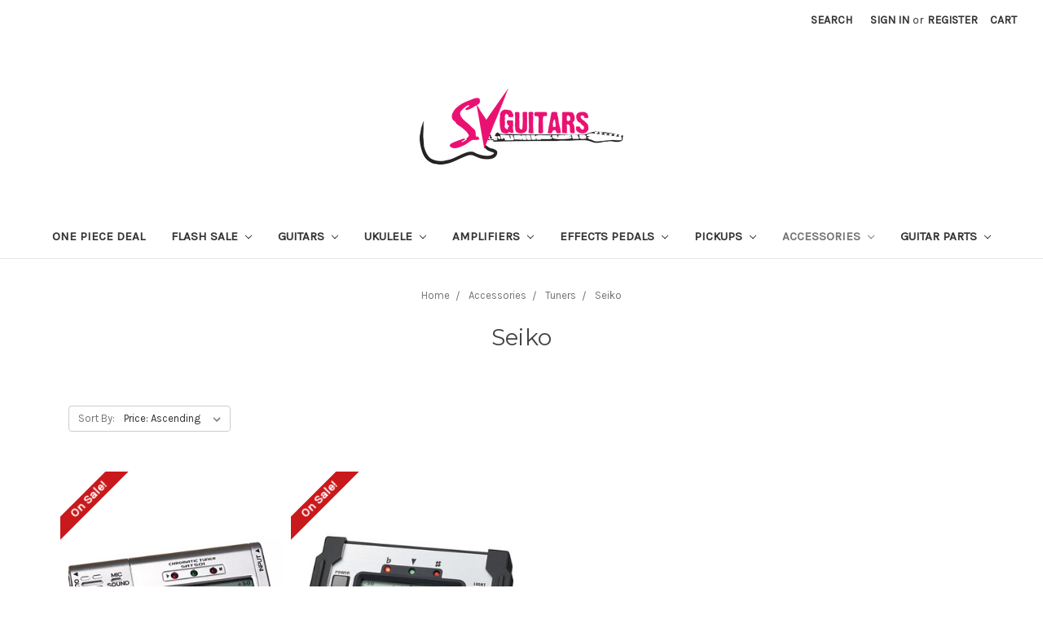

--- FILE ---
content_type: text/html; charset=UTF-8
request_url: https://svguitars.com/seiko/
body_size: 11574
content:


<!DOCTYPE html>
<html class="no-js" lang="en">
    <head>
        <title>Accessories - Tuners - Seiko - SV Guitars</title>
        <link rel="dns-prefetch preconnect" href="https://cdn11.bigcommerce.com/s-33342" crossorigin><link rel="dns-prefetch preconnect" href="https://fonts.googleapis.com/" crossorigin><link rel="dns-prefetch preconnect" href="https://fonts.gstatic.com/" crossorigin>
        <meta name="keywords" content="Online Guitar Shop Singapore, Guitar Repair Shop Singapore"><link rel='canonical' href='https://svguitars.com/seiko/' /><meta name='platform' content='bigcommerce.stencil' />
        
        

        <link href="https://cdn11.bigcommerce.com/s-33342/product_images/sv.gif" rel="shortcut icon">
        <meta name="viewport" content="width=device-width, initial-scale=1, maximum-scale=1">

        <script>
            document.documentElement.className = document.documentElement.className.replace('no-js', 'js');
        </script>
        <script>
            window.lazySizesConfig = window.lazySizesConfig || {};
            window.lazySizesConfig.loadMode = 1;
        </script>
        <script async src="https://cdn11.bigcommerce.com/s-33342/stencil/3425cb90-66d3-0138-4e43-0242ac110011/e/48ca3c80-66d3-0138-0b72-0242ac110012/dist/theme-bundle.head_async.js"></script>

        <link href="https://fonts.googleapis.com/css?family=Montserrat:400%7CKarla:400&display=swap" rel="stylesheet">
        <link data-stencil-stylesheet href="https://cdn11.bigcommerce.com/s-33342/stencil/3425cb90-66d3-0138-4e43-0242ac110011/e/48ca3c80-66d3-0138-0b72-0242ac110012/css/theme-86dbf5f0-2efc-013e-9430-52bd8ad0d6c9.css" rel="stylesheet">

        <!-- Start Tracking Code for analytics_facebook -->

<script>
!function(f,b,e,v,n,t,s){if(f.fbq)return;n=f.fbq=function(){n.callMethod?n.callMethod.apply(n,arguments):n.queue.push(arguments)};if(!f._fbq)f._fbq=n;n.push=n;n.loaded=!0;n.version='2.0';n.queue=[];t=b.createElement(e);t.async=!0;t.src=v;s=b.getElementsByTagName(e)[0];s.parentNode.insertBefore(t,s)}(window,document,'script','https://connect.facebook.net/en_US/fbevents.js');

fbq('set', 'autoConfig', 'false', '1979371902361735');
fbq('dataProcessingOptions', ['LDU'], 0, 0);
fbq('init', '1979371902361735', {"external_id":"ff323c30-130b-4125-983a-23c6a37e055e"});
fbq('set', 'agent', 'bigcommerce', '1979371902361735');

function trackEvents() {
    var pathName = window.location.pathname;

    fbq('track', 'PageView', {}, "");

    // Search events start -- only fire if the shopper lands on the /search.php page
    if (pathName.indexOf('/search.php') === 0 && getUrlParameter('search_query')) {
        fbq('track', 'Search', {
            content_type: 'product_group',
            content_ids: [],
            search_string: getUrlParameter('search_query')
        });
    }
    // Search events end

    // Wishlist events start -- only fire if the shopper attempts to add an item to their wishlist
    if (pathName.indexOf('/wishlist.php') === 0 && getUrlParameter('added_product_id')) {
        fbq('track', 'AddToWishlist', {
            content_type: 'product_group',
            content_ids: []
        });
    }
    // Wishlist events end

    // Lead events start -- only fire if the shopper subscribes to newsletter
    if (pathName.indexOf('/subscribe.php') === 0 && getUrlParameter('result') === 'success') {
        fbq('track', 'Lead', {});
    }
    // Lead events end

    // Registration events start -- only fire if the shopper registers an account
    if (pathName.indexOf('/login.php') === 0 && getUrlParameter('action') === 'account_created') {
        fbq('track', 'CompleteRegistration', {}, "");
    }
    // Registration events end

    

    function getUrlParameter(name) {
        var cleanName = name.replace(/[\[]/, '\[').replace(/[\]]/, '\]');
        var regex = new RegExp('[\?&]' + cleanName + '=([^&#]*)');
        var results = regex.exec(window.location.search);
        return results === null ? '' : decodeURIComponent(results[1].replace(/\+/g, ' '));
    }
}

if (window.addEventListener) {
    window.addEventListener("load", trackEvents, false)
}
</script>
<noscript><img height="1" width="1" style="display:none" alt="null" src="https://www.facebook.com/tr?id=1979371902361735&ev=PageView&noscript=1&a=plbigcommerce1.2&eid="/></noscript>

<!-- End Tracking Code for analytics_facebook -->

<!-- Start Tracking Code for analytics_googleanalytics -->

<script type="text/javascript">

  var _gaq = _gaq || [];
  _gaq.push(['_setAccount', 'UA-19733313-1']);
  _gaq.push(['_trackPageview']);

  (function() {
    var ga = document.createElement('script'); ga.type = 'text/javascript'; ga.async = true;
    ga.src = ('https:' == document.location.protocol ? 'https://ssl' : 'http://www') + '.google-analytics.com/ga.js';
    var s = document.getElementsByTagName('script')[0]; s.parentNode.insertBefore(ga, s);
  })();

</script>

<!-- End Tracking Code for analytics_googleanalytics -->


<script type="text/javascript">
fbq('track', 'ViewCategory', {"content_ids":["2795","2794"],"content_type":"product_group","content_category":"Seiko"});
</script>
<script type="text/javascript">
var BCData = {};
</script>

<script nonce="">
(function () {
    var xmlHttp = new XMLHttpRequest();

    xmlHttp.open('POST', 'https://bes.gcp.data.bigcommerce.com/nobot');
    xmlHttp.setRequestHeader('Content-Type', 'application/json');
    xmlHttp.send('{"store_id":"44545","timezone_offset":"8.0","timestamp":"2026-01-21T10:31:55.26799800Z","visit_id":"3ff8917d-d0f7-4ed0-b608-1298ee35e141","channel_id":1}');
})();
</script>

    </head>
    <body>
        <svg data-src="https://cdn11.bigcommerce.com/s-33342/stencil/3425cb90-66d3-0138-4e43-0242ac110011/e/48ca3c80-66d3-0138-0b72-0242ac110012/img/icon-sprite.svg" class="icons-svg-sprite"></svg>

        <header class="header" role="banner">
    <a href="#" class="mobileMenu-toggle" data-mobile-menu-toggle="menu">
        <span class="mobileMenu-toggleIcon">Toggle menu</span>
    </a>
    <nav class="navUser">
    
    <ul class="navUser-section navUser-section--alt">
        <li class="navUser-item">
            <a class="navUser-action navUser-item--compare" href="/compare" data-compare-nav>Compare <span class="countPill countPill--positive countPill--alt"></span></a>
        </li>
        <li class="navUser-item">
            <a class="navUser-action navUser-action--quickSearch" href="#" data-search="quickSearch" aria-controls="quickSearch" aria-expanded="false">Search</a>
        </li>
        <li class="navUser-item navUser-item--account">
                <a class="navUser-action" href="/login.php">Sign in</a>
                    <span class="navUser-or">or</span> <a class="navUser-action" href="/login.php?action=create_account">Register</a>
        </li>
        <li class="navUser-item navUser-item--cart">
            <a
                class="navUser-action"
                data-cart-preview
                data-dropdown="cart-preview-dropdown"
                data-options="align:right"
                href="/cart.php">
                <span class="navUser-item-cartLabel">Cart</span> <span class="countPill cart-quantity"></span>
            </a>

            <div class="dropdown-menu" id="cart-preview-dropdown" data-dropdown-content aria-hidden="true"></div>
        </li>
    </ul>
    <div class="dropdown dropdown--quickSearch" id="quickSearch" aria-hidden="true" tabindex="-1" data-prevent-quick-search-close>
        <div class="container">
    <form class="form" action="/search.php">
        <fieldset class="form-fieldset">
            <div class="form-field">
                <label class="is-srOnly" for="search_query">Search</label>
                <input class="form-input" data-search-quick name="search_query" id="search_query" data-error-message="Search field cannot be empty." placeholder="Search the store" autocomplete="off">
            </div>
        </fieldset>
    </form>
    <section class="quickSearchResults" data-bind="html: results"></section>
</div>
    </div>
</nav>

        <div class="header-logo header-logo--center">
            <a href="https://svguitars.com/">
            <div class="header-logo-image-container">
                <img class="header-logo-image" src="https://cdn11.bigcommerce.com/s-33342/images/stencil/250x100/sv_logo_1739414253__05591.original.png" alt="SV Guitars" title="SV Guitars">
            </div>
</a>
        </div>
    <div class="navPages-container" id="menu" data-menu>
        <nav class="navPages">
    <div class="navPages-quickSearch">
        <div class="container">
    <form class="form" action="/search.php">
        <fieldset class="form-fieldset">
            <div class="form-field">
                <label class="is-srOnly" for="search_query">Search</label>
                <input class="form-input" data-search-quick name="search_query" id="search_query" data-error-message="Search field cannot be empty." placeholder="Search the store" autocomplete="off">
            </div>
        </fieldset>
    </form>
    <section class="quickSearchResults" data-bind="html: results"></section>
</div>
    </div>
    <ul class="navPages-list">
            <li class="navPages-item">
                <a class="navPages-action" href="https://svguitars.com/one-piece-deal/">One Piece Deal</a>
            </li>
            <li class="navPages-item">
                <a class="navPages-action has-subMenu" href="https://svguitars.com/flash-sale/" data-collapsible="navPages-362">
    Flash Sale <i class="icon navPages-action-moreIcon" aria-hidden="true"><svg><use xlink:href="#icon-chevron-down" /></svg></i>
</a>
<div class="navPage-subMenu" id="navPages-362" aria-hidden="true" tabindex="-1">
    <ul class="navPage-subMenu-list">
        <li class="navPage-subMenu-item">
            <a class="navPage-subMenu-action navPages-action" href="https://svguitars.com/flash-sale/">All Flash Sale</a>
        </li>
            <li class="navPage-subMenu-item">
                    <a class="navPage-subMenu-action navPages-action" href="https://svguitars.com/acoustic-guitar/">Acoustic Guitar</a>
            </li>
            <li class="navPage-subMenu-item">
                    <a class="navPage-subMenu-action navPages-action" href="https://svguitars.com/electric-guitar/">Electric Guitar</a>
            </li>
            <li class="navPage-subMenu-item">
                    <a class="navPage-subMenu-action navPages-action" href="https://svguitars.com/ukulele/">Ukulele</a>
            </li>
    </ul>
</div>
            </li>
            <li class="navPages-item">
                <a class="navPages-action has-subMenu" href="https://svguitars.com/categories/Guitars/" data-collapsible="navPages-16">
    Guitars <i class="icon navPages-action-moreIcon" aria-hidden="true"><svg><use xlink:href="#icon-chevron-down" /></svg></i>
</a>
<div class="navPage-subMenu" id="navPages-16" aria-hidden="true" tabindex="-1">
    <ul class="navPage-subMenu-list">
        <li class="navPage-subMenu-item">
            <a class="navPage-subMenu-action navPages-action" href="https://svguitars.com/categories/Guitars/">All Guitars</a>
        </li>
            <li class="navPage-subMenu-item">
                    <a
                        class="navPage-subMenu-action navPages-action has-subMenu"
                        href="https://svguitars.com/categories/Guitars/Acoustic-Guitars/"
                        data-collapsible="navPages-17"
                        data-collapsible-disabled-breakpoint="medium"
                        data-collapsible-disabled-state="open"
                        data-collapsible-enabled-state="closed">
                        Acoustic Guitars <i class="icon navPages-action-moreIcon" aria-hidden="true"><svg><use xlink:href="#icon-chevron-down" /></svg></i>
                    </a>
                    <ul class="navPage-childList" id="navPages-17">
                        <li class="navPage-childList-item">
                            <a class="navPage-childList-action navPages-action" href="https://svguitars.com/m-tyler-guitars/">M.Tyler Guitars</a>
                        </li>
                        <li class="navPage-childList-item">
                            <a class="navPage-childList-action navPages-action" href="https://svguitars.com/andrew-white/">Andrew White</a>
                        </li>
                        <li class="navPage-childList-item">
                            <a class="navPage-childList-action navPages-action" href="https://svguitars.com/est-guitars/">EST Guitars</a>
                        </li>
                        <li class="navPage-childList-item">
                            <a class="navPage-childList-action navPages-action" href="https://svguitars.com/hex-guitar/">Hex Guitar</a>
                        </li>
                        <li class="navPage-childList-item">
                            <a class="navPage-childList-action navPages-action" href="https://svguitars.com/categories/Guitars/Acoustic-Guitars/Swing/">Swing</a>
                        </li>
                        <li class="navPage-childList-item">
                            <a class="navPage-childList-action navPages-action" href="https://svguitars.com/s-yairi/">S.Yairi</a>
                        </li>
                        <li class="navPage-childList-item">
                            <a class="navPage-childList-action navPages-action" href="https://svguitars.com/st-paul/">St Paul</a>
                        </li>
                        <li class="navPage-childList-item">
                            <a class="navPage-childList-action navPages-action" href="https://svguitars.com/trevii/">Trevii</a>
                        </li>
                        <li class="navPage-childList-item">
                            <a class="navPage-childList-action navPages-action" href="https://svguitars.com/tyma-1/">Tyma</a>
                        </li>
                        <li class="navPage-childList-item">
                            <a class="navPage-childList-action navPages-action" href="https://svguitars.com/veelah/">Veelah</a>
                        </li>
                    </ul>
            </li>
            <li class="navPage-subMenu-item">
                    <a
                        class="navPage-subMenu-action navPages-action has-subMenu"
                        href="https://svguitars.com/categories/Guitars/Electric-Guitars/"
                        data-collapsible="navPages-19"
                        data-collapsible-disabled-breakpoint="medium"
                        data-collapsible-disabled-state="open"
                        data-collapsible-enabled-state="closed">
                        Electric Guitars <i class="icon navPages-action-moreIcon" aria-hidden="true"><svg><use xlink:href="#icon-chevron-down" /></svg></i>
                    </a>
                    <ul class="navPage-childList" id="navPages-19">
                        <li class="navPage-childList-item">
                            <a class="navPage-childList-action navPages-action" href="https://svguitars.com/dean-zelinsky-private-label/">Dean Zelinsky Private Label</a>
                        </li>
                        <li class="navPage-childList-item">
                            <a class="navPage-childList-action navPages-action" href="https://svguitars.com/categories/Guitars/Electric-Guitars/Rally/">Rally</a>
                        </li>
                        <li class="navPage-childList-item">
                            <a class="navPage-childList-action navPages-action" href="https://svguitars.com/categories/Guitars/Electric-Guitars/Swing/">Swing</a>
                        </li>
                        <li class="navPage-childList-item">
                            <a class="navPage-childList-action navPages-action" href="https://svguitars.com/categories/Guitars/Electric-Guitars/UNO-Guitars/">UNO Guitars</a>
                        </li>
                    </ul>
            </li>
            <li class="navPage-subMenu-item">
                    <a
                        class="navPage-subMenu-action navPages-action has-subMenu"
                        href="https://svguitars.com/categories/Guitars/Bass-Guitars/"
                        data-collapsible="navPages-20"
                        data-collapsible-disabled-breakpoint="medium"
                        data-collapsible-disabled-state="open"
                        data-collapsible-enabled-state="closed">
                        Bass Guitars <i class="icon navPages-action-moreIcon" aria-hidden="true"><svg><use xlink:href="#icon-chevron-down" /></svg></i>
                    </a>
                    <ul class="navPage-childList" id="navPages-20">
                        <li class="navPage-childList-item">
                            <a class="navPage-childList-action navPages-action" href="https://svguitars.com/categories/Guitars/Bass-Guitars/Swing/">Swing</a>
                        </li>
                    </ul>
            </li>
            <li class="navPage-subMenu-item">
                    <a
                        class="navPage-subMenu-action navPages-action has-subMenu"
                        href="https://svguitars.com/guitarlele/"
                        data-collapsible="navPages-396"
                        data-collapsible-disabled-breakpoint="medium"
                        data-collapsible-disabled-state="open"
                        data-collapsible-enabled-state="closed">
                        Guitarlele <i class="icon navPages-action-moreIcon" aria-hidden="true"><svg><use xlink:href="#icon-chevron-down" /></svg></i>
                    </a>
                    <ul class="navPage-childList" id="navPages-396">
                        <li class="navPage-childList-item">
                            <a class="navPage-childList-action navPages-action" href="https://svguitars.com/tayste-3/">Tayste</a>
                        </li>
                    </ul>
            </li>
            <li class="navPage-subMenu-item">
                    <a class="navPage-subMenu-action navPages-action" href="https://svguitars.com/categories/Guitars/Classical-Guitars/">Classical Guitars</a>
            </li>
    </ul>
</div>
            </li>
            <li class="navPages-item">
                <a class="navPages-action has-subMenu" href="https://svguitars.com/ukelele/" data-collapsible="navPages-198">
    Ukulele <i class="icon navPages-action-moreIcon" aria-hidden="true"><svg><use xlink:href="#icon-chevron-down" /></svg></i>
</a>
<div class="navPage-subMenu" id="navPages-198" aria-hidden="true" tabindex="-1">
    <ul class="navPage-subMenu-list">
        <li class="navPage-subMenu-item">
            <a class="navPage-subMenu-action navPages-action" href="https://svguitars.com/ukelele/">All Ukulele</a>
        </li>
            <li class="navPage-subMenu-item">
                    <a class="navPage-subMenu-action navPages-action" href="https://svguitars.com/countess/">Countess</a>
            </li>
            <li class="navPage-subMenu-item">
                    <a class="navPage-subMenu-action navPages-action" href="https://svguitars.com/star/">Star</a>
            </li>
            <li class="navPage-subMenu-item">
                    <a class="navPage-subMenu-action navPages-action" href="https://svguitars.com/eddy-finn/">Eddy Finn</a>
            </li>
            <li class="navPage-subMenu-item">
                    <a class="navPage-subMenu-action navPages-action" href="https://svguitars.com/est/">EST Guitars</a>
            </li>
            <li class="navPage-subMenu-item">
                    <a class="navPage-subMenu-action navPages-action" href="https://svguitars.com/hex-1/">Hex</a>
            </li>
            <li class="navPage-subMenu-item">
                    <a class="navPage-subMenu-action navPages-action" href="https://svguitars.com/m-tyler-guitars-ukulele/">M.Tyler Guitars</a>
            </li>
            <li class="navPage-subMenu-item">
                    <a class="navPage-subMenu-action navPages-action" href="https://svguitars.com/pukanala/">Pukanala</a>
            </li>
            <li class="navPage-subMenu-item">
                    <a class="navPage-subMenu-action navPages-action" href="https://svguitars.com/swing/">Swing</a>
            </li>
            <li class="navPage-subMenu-item">
                    <a class="navPage-subMenu-action navPages-action" href="https://svguitars.com/tone-drive/">Tone Drive</a>
            </li>
            <li class="navPage-subMenu-item">
                    <a class="navPage-subMenu-action navPages-action" href="https://svguitars.com/z-custom-1/">Z-Custom</a>
            </li>
    </ul>
</div>
            </li>
            <li class="navPages-item">
                <a class="navPages-action has-subMenu" href="https://svguitars.com/categories/Amplifiers/" data-collapsible="navPages-22">
    Amplifiers <i class="icon navPages-action-moreIcon" aria-hidden="true"><svg><use xlink:href="#icon-chevron-down" /></svg></i>
</a>
<div class="navPage-subMenu" id="navPages-22" aria-hidden="true" tabindex="-1">
    <ul class="navPage-subMenu-list">
        <li class="navPage-subMenu-item">
            <a class="navPage-subMenu-action navPages-action" href="https://svguitars.com/categories/Amplifiers/">All Amplifiers</a>
        </li>
            <li class="navPage-subMenu-item">
                    <a class="navPage-subMenu-action navPages-action" href="https://svguitars.com/categories/Amplifiers/Guitar-Amplifiers/">Guitar Amp</a>
            </li>
            <li class="navPage-subMenu-item">
                    <a class="navPage-subMenu-action navPages-action" href="https://svguitars.com/drum-amplifiers/">Bass Amp</a>
            </li>
    </ul>
</div>
            </li>
            <li class="navPages-item">
                <a class="navPages-action has-subMenu" href="https://svguitars.com/effects-pedals/" data-collapsible="navPages-25">
    Effects Pedals <i class="icon navPages-action-moreIcon" aria-hidden="true"><svg><use xlink:href="#icon-chevron-down" /></svg></i>
</a>
<div class="navPage-subMenu" id="navPages-25" aria-hidden="true" tabindex="-1">
    <ul class="navPage-subMenu-list">
        <li class="navPage-subMenu-item">
            <a class="navPage-subMenu-action navPages-action" href="https://svguitars.com/effects-pedals/">All Effects Pedals</a>
        </li>
            <li class="navPage-subMenu-item">
                    <a
                        class="navPage-subMenu-action navPages-action has-subMenu"
                        href="https://svguitars.com/effect-pedal-sub/"
                        data-collapsible="navPages-345"
                        data-collapsible-disabled-breakpoint="medium"
                        data-collapsible-disabled-state="open"
                        data-collapsible-enabled-state="closed">
                        Effect Pedal <i class="icon navPages-action-moreIcon" aria-hidden="true"><svg><use xlink:href="#icon-chevron-down" /></svg></i>
                    </a>
                    <ul class="navPage-childList" id="navPages-345">
                        <li class="navPage-childList-item">
                            <a class="navPage-childList-action navPages-action" href="https://svguitars.com/artec/">Artec</a>
                        </li>
                        <li class="navPage-childList-item">
                            <a class="navPage-childList-action navPages-action" href="https://svguitars.com/bogner/">Bogner</a>
                        </li>
                        <li class="navPage-childList-item">
                            <a class="navPage-childList-action navPages-action" href="https://svguitars.com/categories/Effects-Processors/CMATMODS/">CMATMODS</a>
                        </li>
                        <li class="navPage-childList-item">
                            <a class="navPage-childList-action navPages-action" href="https://svguitars.com/e-wave/">E-Wave</a>
                        </li>
                        <li class="navPage-childList-item">
                            <a class="navPage-childList-action navPages-action" href="https://svguitars.com/eno-pedals/">Eno Pedals</a>
                        </li>
                        <li class="navPage-childList-item">
                            <a class="navPage-childList-action navPages-action" href="https://svguitars.com/egnater/">Egnater</a>
                        </li>
                        <li class="navPage-childList-item">
                            <a class="navPage-childList-action navPages-action" href="https://svguitars.com/friedman/">Friedman</a>
                        </li>
                        <li class="navPage-childList-item">
                            <a class="navPage-childList-action navPages-action" href="https://svguitars.com/hotone/">Hotone</a>
                        </li>
                        <li class="navPage-childList-item">
                            <a class="navPage-childList-action navPages-action" href="https://svguitars.com/categories/Effects-Processors/Joyo/">Joyo</a>
                        </li>
                        <li class="navPage-childList-item">
                            <a class="navPage-childList-action navPages-action" href="https://svguitars.com/mooer/">Mooer</a>
                        </li>
                        <li class="navPage-childList-item">
                            <a class="navPage-childList-action navPages-action" href="https://svguitars.com/categories/Effects-Processors/Modtone/">Modtone</a>
                        </li>
                        <li class="navPage-childList-item">
                            <a class="navPage-childList-action navPages-action" href="https://svguitars.com/musicomlab-1/">MusicomLab</a>
                        </li>
                        <li class="navPage-childList-item">
                            <a class="navPage-childList-action navPages-action" href="https://svguitars.com/mojo-hand-fx/">Mojo Hand FX</a>
                        </li>
                        <li class="navPage-childList-item">
                            <a class="navPage-childList-action navPages-action" href="https://svguitars.com/menatone/">Menatone</a>
                        </li>
                        <li class="navPage-childList-item">
                            <a class="navPage-childList-action navPages-action" href="https://svguitars.com/categories/Effects-Processors/Montreux/">Montreux</a>
                        </li>
                        <li class="navPage-childList-item">
                            <a class="navPage-childList-action navPages-action" href="https://svguitars.com/mr-crazy-mods/">Mr Crazy Mods</a>
                        </li>
                        <li class="navPage-childList-item">
                            <a class="navPage-childList-action navPages-action" href="https://svguitars.com/tone-box-by-swing-guitars/">Tone Box by Swing Guitars</a>
                        </li>
                        <li class="navPage-childList-item">
                            <a class="navPage-childList-action navPages-action" href="https://svguitars.com/tone-gauge/">Tone Gauge</a>
                        </li>
                        <li class="navPage-childList-item">
                            <a class="navPage-childList-action navPages-action" href="https://svguitars.com/categories/Effects-Processors/Wampler-Pedals/">Wampler Pedals</a>
                        </li>
                        <li class="navPage-childList-item">
                            <a class="navPage-childList-action navPages-action" href="https://svguitars.com/categories/Effects-Processors/Weehbo/">Weehbo</a>
                        </li>
                    </ul>
            </li>
    </ul>
</div>
            </li>
            <li class="navPages-item">
                <a class="navPages-action has-subMenu" href="https://svguitars.com/categories/Pickups/" data-collapsible="navPages-57">
    Pickups <i class="icon navPages-action-moreIcon" aria-hidden="true"><svg><use xlink:href="#icon-chevron-down" /></svg></i>
</a>
<div class="navPage-subMenu" id="navPages-57" aria-hidden="true" tabindex="-1">
    <ul class="navPage-subMenu-list">
        <li class="navPage-subMenu-item">
            <a class="navPage-subMenu-action navPages-action" href="https://svguitars.com/categories/Pickups/">All Pickups</a>
        </li>
            <li class="navPage-subMenu-item">
                    <a
                        class="navPage-subMenu-action navPages-action has-subMenu"
                        href="https://svguitars.com/electric-guitar-pickup/"
                        data-collapsible="navPages-328"
                        data-collapsible-disabled-breakpoint="medium"
                        data-collapsible-disabled-state="open"
                        data-collapsible-enabled-state="closed">
                        Electric Pickup <i class="icon navPages-action-moreIcon" aria-hidden="true"><svg><use xlink:href="#icon-chevron-down" /></svg></i>
                    </a>
                    <ul class="navPage-childList" id="navPages-328">
                        <li class="navPage-childList-item">
                            <a class="navPage-childList-action navPages-action" href="https://svguitars.com/artec-pickup/">Artec Pickup</a>
                        </li>
                        <li class="navPage-childList-item">
                            <a class="navPage-childList-action navPages-action" href="https://svguitars.com/categories/Pickups/Guitar-Pickups/Bare-Knuckle/">Bare Knuckle</a>
                        </li>
                        <li class="navPage-childList-item">
                            <a class="navPage-childList-action navPages-action" href="https://svguitars.com/bare-knuckle-pickups-boot-camp-series/">Bare Knuckle - Boot Camp Series</a>
                        </li>
                        <li class="navPage-childList-item">
                            <a class="navPage-childList-action navPages-action" href="https://svguitars.com/categories/Pickups/Guitar-Pickups/Dimarzio/">Dimarzio</a>
                        </li>
                        <li class="navPage-childList-item">
                            <a class="navPage-childList-action navPages-action" href="https://svguitars.com/lace/">Lace Pickups</a>
                        </li>
                        <li class="navPage-childList-item">
                            <a class="navPage-childList-action navPages-action" href="https://svguitars.com/categories/Pickups/Guitar-Pickups/Tesla/">Tesla</a>
                        </li>
                        <li class="navPage-childList-item">
                            <a class="navPage-childList-action navPages-action" href="https://svguitars.com/eb-tesla/">EB Tesla</a>
                        </li>
                    </ul>
            </li>
            <li class="navPage-subMenu-item">
                    <a
                        class="navPage-subMenu-action navPages-action has-subMenu"
                        href="https://svguitars.com/acoustic-pickup/"
                        data-collapsible="navPages-326"
                        data-collapsible-disabled-breakpoint="medium"
                        data-collapsible-disabled-state="open"
                        data-collapsible-enabled-state="closed">
                        Acoustic Pickup <i class="icon navPages-action-moreIcon" aria-hidden="true"><svg><use xlink:href="#icon-chevron-down" /></svg></i>
                    </a>
                    <ul class="navPage-childList" id="navPages-326">
                        <li class="navPage-childList-item">
                            <a class="navPage-childList-action navPages-action" href="https://svguitars.com/dimarzio-acoustic/">Dimarzio</a>
                        </li>
                        <li class="navPage-childList-item">
                            <a class="navPage-childList-action navPages-action" href="https://svguitars.com/ghs/">GHS</a>
                        </li>
                        <li class="navPage-childList-item">
                            <a class="navPage-childList-action navPages-action" href="https://svguitars.com/l-r-baggs/">LR Baggs</a>
                        </li>
                    </ul>
            </li>
    </ul>
</div>
            </li>
            <li class="navPages-item">
                <a class="navPages-action has-subMenu activePage" href="https://svguitars.com/Accessories/" data-collapsible="navPages-10">
    Accessories <i class="icon navPages-action-moreIcon" aria-hidden="true"><svg><use xlink:href="#icon-chevron-down" /></svg></i>
</a>
<div class="navPage-subMenu" id="navPages-10" aria-hidden="true" tabindex="-1">
    <ul class="navPage-subMenu-list">
        <li class="navPage-subMenu-item">
            <a class="navPage-subMenu-action navPages-action" href="https://svguitars.com/Accessories/">All Accessories</a>
        </li>
            <li class="navPage-subMenu-item">
                    <a
                        class="navPage-subMenu-action navPages-action has-subMenu"
                        href="https://svguitars.com/categories/Accessories/Bags/"
                        data-collapsible="navPages-12"
                        data-collapsible-disabled-breakpoint="medium"
                        data-collapsible-disabled-state="open"
                        data-collapsible-enabled-state="closed">
                        Bags <i class="icon navPages-action-moreIcon" aria-hidden="true"><svg><use xlink:href="#icon-chevron-down" /></svg></i>
                    </a>
                    <ul class="navPage-childList" id="navPages-12">
                        <li class="navPage-childList-item">
                            <a class="navPage-childList-action navPages-action" href="https://svguitars.com/acoustic-guitar-bag/">Acoustic Guitar Bag</a>
                        </li>
                        <li class="navPage-childList-item">
                            <a class="navPage-childList-action navPages-action" href="https://svguitars.com/electric-guitar-bag/">Electric Guitar Bag</a>
                        </li>
                        <li class="navPage-childList-item">
                            <a class="navPage-childList-action navPages-action" href="https://svguitars.com/ukulele-bag/">Ukulele Bag</a>
                        </li>
                        <li class="navPage-childList-item">
                            <a class="navPage-childList-action navPages-action" href="https://svguitars.com/pedal-board-bag/">Pedal Board Bag</a>
                        </li>
                    </ul>
            </li>
            <li class="navPage-subMenu-item">
                    <a
                        class="navPage-subMenu-action navPages-action has-subMenu"
                        href="https://svguitars.com/categories/Accessories/Straps/"
                        data-collapsible="navPages-14"
                        data-collapsible-disabled-breakpoint="medium"
                        data-collapsible-disabled-state="open"
                        data-collapsible-enabled-state="closed">
                        Straps <i class="icon navPages-action-moreIcon" aria-hidden="true"><svg><use xlink:href="#icon-chevron-down" /></svg></i>
                    </a>
                    <ul class="navPage-childList" id="navPages-14">
                        <li class="navPage-childList-item">
                            <a class="navPage-childList-action navPages-action" href="https://svguitars.com/bare-knuckle/">Bare Knuckle</a>
                        </li>
                    </ul>
            </li>
            <li class="navPage-subMenu-item">
                    <a
                        class="navPage-subMenu-action navPages-action has-subMenu"
                        href="https://svguitars.com/categories/Accessories/Cables/"
                        data-collapsible="navPages-13"
                        data-collapsible-disabled-breakpoint="medium"
                        data-collapsible-disabled-state="open"
                        data-collapsible-enabled-state="closed">
                        Cables <i class="icon navPages-action-moreIcon" aria-hidden="true"><svg><use xlink:href="#icon-chevron-down" /></svg></i>
                    </a>
                    <ul class="navPage-childList" id="navPages-13">
                        <li class="navPage-childList-item">
                            <a class="navPage-childList-action navPages-action" href="https://svguitars.com/bare-knuckle-1/">Bare Knuckle</a>
                        </li>
                    </ul>
            </li>
            <li class="navPage-subMenu-item">
                    <a class="navPage-subMenu-action navPages-action" href="https://svguitars.com/capo/">Capo</a>
            </li>
            <li class="navPage-subMenu-item">
                    <a class="navPage-subMenu-action navPages-action" href="https://svguitars.com/others-1/">Chord Charts</a>
            </li>
            <li class="navPage-subMenu-item">
                    <a class="navPage-subMenu-action navPages-action" href="https://svguitars.com/guitar-cleaning-system/">Guitar Cleaning System</a>
            </li>
            <li class="navPage-subMenu-item">
                    <a class="navPage-subMenu-action navPages-action" href="https://svguitars.com/maintenance-tools/">Maintenance Tools</a>
            </li>
            <li class="navPage-subMenu-item">
                    <a class="navPage-subMenu-action navPages-action" href="https://svguitars.com/acoustic-pickguards/">Acoustic Pickguards</a>
            </li>
            <li class="navPage-subMenu-item">
                    <a
                        class="navPage-subMenu-action navPages-action has-subMenu"
                        href="https://svguitars.com/strings/"
                        data-collapsible="navPages-298"
                        data-collapsible-disabled-breakpoint="medium"
                        data-collapsible-disabled-state="open"
                        data-collapsible-enabled-state="closed">
                        Strings <i class="icon navPages-action-moreIcon" aria-hidden="true"><svg><use xlink:href="#icon-chevron-down" /></svg></i>
                    </a>
                    <ul class="navPage-childList" id="navPages-298">
                        <li class="navPage-childList-item">
                            <a class="navPage-childList-action navPages-action" href="https://svguitars.com/acoustic-strings/">Acoustic Strings</a>
                        </li>
                        <li class="navPage-childList-item">
                            <a class="navPage-childList-action navPages-action" href="https://svguitars.com/bass-strings/">Bass Strings</a>
                        </li>
                        <li class="navPage-childList-item">
                            <a class="navPage-childList-action navPages-action" href="https://svguitars.com/electric-strings/">Electric Strings</a>
                        </li>
                        <li class="navPage-childList-item">
                            <a class="navPage-childList-action navPages-action" href="https://svguitars.com/classical-strings/">Classical Strings</a>
                        </li>
                        <li class="navPage-childList-item">
                            <a class="navPage-childList-action navPages-action" href="https://svguitars.com/ukulele-strings/">Ukulele Strings</a>
                        </li>
                    </ul>
            </li>
            <li class="navPage-subMenu-item">
                    <a class="navPage-subMenu-action navPages-action" href="https://svguitars.com/daisy-chain/">Daisy Chain Cable</a>
            </li>
            <li class="navPage-subMenu-item">
                    <a
                        class="navPage-subMenu-action navPages-action has-subMenu activePage"
                        href="https://svguitars.com/categories/Accessories/Tuners/"
                        data-collapsible="navPages-37"
                        data-collapsible-disabled-breakpoint="medium"
                        data-collapsible-disabled-state="open"
                        data-collapsible-enabled-state="closed">
                        Tuners <i class="icon navPages-action-moreIcon" aria-hidden="true"><svg><use xlink:href="#icon-chevron-down" /></svg></i>
                    </a>
                    <ul class="navPage-childList" id="navPages-37">
                        <li class="navPage-childList-item">
                            <a class="navPage-childList-action navPages-action activePage" href="https://svguitars.com/seiko/">Seiko</a>
                        </li>
                    </ul>
            </li>
            <li class="navPage-subMenu-item">
                    <a class="navPage-subMenu-action navPages-action" href="https://svguitars.com/stands-wall-hangers/">Stands / Wall Hangers</a>
            </li>
            <li class="navPage-subMenu-item">
                    <a class="navPage-subMenu-action navPages-action" href="https://svguitars.com/metronome/">Metronome</a>
            </li>
            <li class="navPage-subMenu-item">
                    <a class="navPage-subMenu-action navPages-action" href="https://svguitars.com/pro-audio/">Pro Audio</a>
            </li>
            <li class="navPage-subMenu-item">
                    <a class="navPage-subMenu-action navPages-action" href="https://svguitars.com/power-unit-1/">Power Supply Unit</a>
            </li>
            <li class="navPage-subMenu-item">
                    <a class="navPage-subMenu-action navPages-action" href="https://svguitars.com/pedal-cases-boards/">Pedal Cases/Boards</a>
            </li>
            <li class="navPage-subMenu-item">
                    <a class="navPage-subMenu-action navPages-action" href="https://svguitars.com/picks/">Picks</a>
            </li>
            <li class="navPage-subMenu-item">
                    <a class="navPage-subMenu-action navPages-action" href="https://svguitars.com/drum-percussion/">Percussion</a>
            </li>
            <li class="navPage-subMenu-item">
                    <a class="navPage-subMenu-action navPages-action" href="https://svguitars.com/slider/">Slide</a>
            </li>
            <li class="navPage-subMenu-item">
                    <a class="navPage-subMenu-action navPages-action" href="https://svguitars.com/plugs/">1/4inch Plugs</a>
            </li>
    </ul>
</div>
            </li>
            <li class="navPages-item">
                <a class="navPages-action has-subMenu" href="https://svguitars.com/guitar-parts/" data-collapsible="navPages-403">
    Guitar Parts <i class="icon navPages-action-moreIcon" aria-hidden="true"><svg><use xlink:href="#icon-chevron-down" /></svg></i>
</a>
<div class="navPage-subMenu" id="navPages-403" aria-hidden="true" tabindex="-1">
    <ul class="navPage-subMenu-list">
        <li class="navPage-subMenu-item">
            <a class="navPage-subMenu-action navPages-action" href="https://svguitars.com/guitar-parts/">All Guitar Parts</a>
        </li>
            <li class="navPage-subMenu-item">
                    <a class="navPage-subMenu-action navPages-action" href="https://svguitars.com/bridge-tremolo/">Bridge / Tremolo</a>
            </li>
            <li class="navPage-subMenu-item">
                    <a class="navPage-subMenu-action navPages-action" href="https://svguitars.com/bridge-pins/">Bridge Pins</a>
            </li>
            <li class="navPage-subMenu-item">
                    <a class="navPage-subMenu-action navPages-action" href="https://svguitars.com/knobs/">Knobs</a>
            </li>
            <li class="navPage-subMenu-item">
                    <a class="navPage-subMenu-action navPages-action" href="https://svguitars.com/pickguard/">Pickguard</a>
            </li>
            <li class="navPage-subMenu-item">
                    <a class="navPage-subMenu-action navPages-action" href="https://svguitars.com/shielding-plate/">Shielding Plate </a>
            </li>
            <li class="navPage-subMenu-item">
                    <a class="navPage-subMenu-action navPages-action" href="https://svguitars.com/toggle-plate/">Toggle Plate</a>
            </li>
            <li class="navPage-subMenu-item">
                    <a class="navPage-subMenu-action navPages-action" href="https://svguitars.com/capacitors/">Capacitors</a>
            </li>
            <li class="navPage-subMenu-item">
                    <a class="navPage-subMenu-action navPages-action" href="https://svguitars.com/machine-heads/">Machine Heads</a>
            </li>
            <li class="navPage-subMenu-item">
                    <a class="navPage-subMenu-action navPages-action" href="https://svguitars.com/output-jack/">Output Jack</a>
            </li>
            <li class="navPage-subMenu-item">
                    <a class="navPage-subMenu-action navPages-action" href="https://svguitars.com/potentiometer/">Potentiometer</a>
            </li>
            <li class="navPage-subMenu-item">
                    <a class="navPage-subMenu-action navPages-action" href="https://svguitars.com/pickup-covers/">Pickup Covers</a>
            </li>
            <li class="navPage-subMenu-item">
                    <a class="navPage-subMenu-action navPages-action" href="https://svguitars.com/switches/">Switches</a>
            </li>
            <li class="navPage-subMenu-item">
                    <a class="navPage-subMenu-action navPages-action" href="https://svguitars.com/callaham-accessories/">Callaham Accessories</a>
            </li>
    </ul>
</div>
            </li>
    </ul>
    <ul class="navPages-list navPages-list--user">
            <li class="navPages-item">
                <a class="navPages-action" href="/login.php">Sign in</a>
                    or <a class="navPages-action" href="/login.php?action=create_account">Register</a>
            </li>
    </ul>
</nav>
    </div>
</header>
<div data-content-region="header_bottom"></div>
        <div class="body" data-currency-code="SGD">
     
    <div class="container">
        
<ul class="breadcrumbs" itemscope itemtype="http://schema.org/BreadcrumbList">
            <li class="breadcrumb " itemprop="itemListElement" itemscope itemtype="http://schema.org/ListItem">
                    <a href="https://svguitars.com/" class="breadcrumb-label" itemprop="item"><span itemprop="name">Home</span></a>
                <meta itemprop="position" content="1" />
            </li>
            <li class="breadcrumb " itemprop="itemListElement" itemscope itemtype="http://schema.org/ListItem">
                    <a href="https://svguitars.com/Accessories/" class="breadcrumb-label" itemprop="item"><span itemprop="name">Accessories</span></a>
                <meta itemprop="position" content="2" />
            </li>
            <li class="breadcrumb " itemprop="itemListElement" itemscope itemtype="http://schema.org/ListItem">
                    <a href="https://svguitars.com/categories/Accessories/Tuners/" class="breadcrumb-label" itemprop="item"><span itemprop="name">Tuners</span></a>
                <meta itemprop="position" content="3" />
            </li>
            <li class="breadcrumb is-active" itemprop="itemListElement" itemscope itemtype="http://schema.org/ListItem">
                    <meta itemprop="item" content="https://svguitars.com/seiko/">
                    <span class="breadcrumb-label" itemprop="name">Seiko</span>
                <meta itemprop="position" content="4" />
            </li>
</ul>
    <h1 class="page-heading">Seiko</h1>
    <div data-content-region="category_below_header"></div>

<div class="page">

    <main class="page-content" id="product-listing-container">
            <form class="actionBar" method="get" data-sort-by>
    <fieldset class="form-fieldset actionBar-section">
    <div class="form-field">
        <label class="form-label" for="sort">Sort By:</label>
        <select class="form-select form-select--small" name="sort" id="sort">
            <option value="featured" >Featured Items</option>
            <option value="newest" >Newest Items</option>
            <option value="bestselling" >Best Selling</option>
            <option value="alphaasc" >A to Z</option>
            <option value="alphadesc" >Z to A</option>
            <option value="avgcustomerreview" >By Review</option>
            <option value="priceasc" selected>Price: Ascending</option>
            <option value="pricedesc" >Price: Descending</option>
        </select>
    </div>
</fieldset>

</form>

<form action="/compare" method='POST'  data-product-compare>
            <ul class="productGrid">
    <li class="product">
            <article class="card " >
    <figure class="card-figure">
                <div class="sale-flag-sash">
                    <span class="sale-text">On Sale!</span>
                </div>
        <a href="https://svguitars.com/seiko-sat501-chromatic-instrument-tuner/" >
            <div class="card-img-container">
                <img src="https://cdn11.bigcommerce.com/s-33342/images/stencil/500x659/products/2795/7553/seiko_sta501__28916.1668151860.png?c=2" alt="Seiko SAT501 Chromatic Instrument Tuner" title="Seiko SAT501 Chromatic Instrument Tuner" data-sizes="auto"
    srcset="https://cdn11.bigcommerce.com/s-33342/images/stencil/80w/products/2795/7553/seiko_sta501__28916.1668151860.png?c=2"
data-srcset="https://cdn11.bigcommerce.com/s-33342/images/stencil/80w/products/2795/7553/seiko_sta501__28916.1668151860.png?c=2 80w, https://cdn11.bigcommerce.com/s-33342/images/stencil/160w/products/2795/7553/seiko_sta501__28916.1668151860.png?c=2 160w, https://cdn11.bigcommerce.com/s-33342/images/stencil/320w/products/2795/7553/seiko_sta501__28916.1668151860.png?c=2 320w, https://cdn11.bigcommerce.com/s-33342/images/stencil/640w/products/2795/7553/seiko_sta501__28916.1668151860.png?c=2 640w, https://cdn11.bigcommerce.com/s-33342/images/stencil/960w/products/2795/7553/seiko_sta501__28916.1668151860.png?c=2 960w, https://cdn11.bigcommerce.com/s-33342/images/stencil/1280w/products/2795/7553/seiko_sta501__28916.1668151860.png?c=2 1280w, https://cdn11.bigcommerce.com/s-33342/images/stencil/1920w/products/2795/7553/seiko_sta501__28916.1668151860.png?c=2 1920w, https://cdn11.bigcommerce.com/s-33342/images/stencil/2560w/products/2795/7553/seiko_sta501__28916.1668151860.png?c=2 2560w"

class="lazyload card-image"

 />
            </div>
        </a>

        <figcaption class="card-figcaption">
            <div class="card-figcaption-body">
                            <a class="button button--small card-figcaption-button quickview" data-product-id="2795">Quick view</a>
                            <a href="https://svguitars.com/cart.php?action=add&amp;product_id=2795" data-event-type="product-click" class="button button--small card-figcaption-button">Add to Cart</a>
            </div>
        </figcaption>
    </figure>
    <div class="card-body">
            <p class="card-text" data-test-info-type="brandName">Seiko</p>
        <h4 class="card-title">
            <a href="https://svguitars.com/seiko-sat501-chromatic-instrument-tuner/" >Seiko SAT501 Chromatic Instrument Tuner</a>
        </h4>

        <div class="card-text" data-test-info-type="price">
                
        <div class="price-section price-section--withTax rrp-price--withTax" style="display: none;">
            MSRP:
            <span data-product-rrp-with-tax class="price price--rrp">
                
            </span>
        </div>
        <div class="price-section price-section--withTax non-sale-price--withTax" >
            Was:
            <span data-product-non-sale-price-with-tax class="price price--non-sale">
                SGD 37.50
            </span>
        </div>
        <div class="price-section price-section--withTax" >
            <span class="price-label" style="display: none;">
                
            </span>
            <span class="price-now-label" >
                Now:
            </span>
            <span data-product-price-with-tax class="price price--withTax">SGD 29.90</span>
        </div>
        </div>
            </div>
</article>
    </li>
    <li class="product">
            <article class="card " >
    <figure class="card-figure">
                <div class="sale-flag-sash">
                    <span class="sale-text">On Sale!</span>
                </div>
        <a href="https://svguitars.com/seiko-sat800-durable-heavy-duty-chromatic-instrument-tuner/" >
            <div class="card-img-container">
                <img src="https://cdn11.bigcommerce.com/s-33342/images/stencil/500x659/products/2794/7551/seiko_sat800_chromatic_tuner__76918.1668151454.jpg?c=2" alt="Seiko SAT800 Durable Heavy Duty Chromatic Instrument Tuner" title="Seiko SAT800 Durable Heavy Duty Chromatic Instrument Tuner" data-sizes="auto"
    srcset="https://cdn11.bigcommerce.com/s-33342/images/stencil/80w/products/2794/7551/seiko_sat800_chromatic_tuner__76918.1668151454.jpg?c=2"
data-srcset="https://cdn11.bigcommerce.com/s-33342/images/stencil/80w/products/2794/7551/seiko_sat800_chromatic_tuner__76918.1668151454.jpg?c=2 80w, https://cdn11.bigcommerce.com/s-33342/images/stencil/160w/products/2794/7551/seiko_sat800_chromatic_tuner__76918.1668151454.jpg?c=2 160w, https://cdn11.bigcommerce.com/s-33342/images/stencil/320w/products/2794/7551/seiko_sat800_chromatic_tuner__76918.1668151454.jpg?c=2 320w, https://cdn11.bigcommerce.com/s-33342/images/stencil/640w/products/2794/7551/seiko_sat800_chromatic_tuner__76918.1668151454.jpg?c=2 640w, https://cdn11.bigcommerce.com/s-33342/images/stencil/960w/products/2794/7551/seiko_sat800_chromatic_tuner__76918.1668151454.jpg?c=2 960w, https://cdn11.bigcommerce.com/s-33342/images/stencil/1280w/products/2794/7551/seiko_sat800_chromatic_tuner__76918.1668151454.jpg?c=2 1280w, https://cdn11.bigcommerce.com/s-33342/images/stencil/1920w/products/2794/7551/seiko_sat800_chromatic_tuner__76918.1668151454.jpg?c=2 1920w, https://cdn11.bigcommerce.com/s-33342/images/stencil/2560w/products/2794/7551/seiko_sat800_chromatic_tuner__76918.1668151454.jpg?c=2 2560w"

class="lazyload card-image"

 />
            </div>
        </a>

        <figcaption class="card-figcaption">
            <div class="card-figcaption-body">
                            <a class="button button--small card-figcaption-button quickview" data-product-id="2794">Quick view</a>
                            <a href="https://svguitars.com/cart.php?action=add&amp;product_id=2794" data-event-type="product-click" class="button button--small card-figcaption-button">Add to Cart</a>
            </div>
        </figcaption>
    </figure>
    <div class="card-body">
            <p class="card-text" data-test-info-type="brandName">Seiko</p>
        <h4 class="card-title">
            <a href="https://svguitars.com/seiko-sat800-durable-heavy-duty-chromatic-instrument-tuner/" >Seiko SAT800 Durable Heavy Duty Chromatic Instrument Tuner</a>
        </h4>

        <div class="card-text" data-test-info-type="price">
                
        <div class="price-section price-section--withTax rrp-price--withTax" style="display: none;">
            MSRP:
            <span data-product-rrp-with-tax class="price price--rrp">
                
            </span>
        </div>
        <div class="price-section price-section--withTax non-sale-price--withTax" >
            Was:
            <span data-product-non-sale-price-with-tax class="price price--non-sale">
                SGD 45.00
            </span>
        </div>
        <div class="price-section price-section--withTax" >
            <span class="price-label" style="display: none;">
                
            </span>
            <span class="price-now-label" >
                Now:
            </span>
            <span data-product-price-with-tax class="price price--withTax">SGD 42.00</span>
        </div>
        </div>
            </div>
</article>
    </li>
</ul>
</form>

<div class="pagination">
    <ul class="pagination-list">

    </ul>
</div>
        <div data-content-region="category_below_content"></div>
    </main>
</div>


    </div>
    <div id="modal" class="modal" data-reveal data-prevent-quick-search-close>
    <a href="#" class="modal-close" aria-label="Close" role="button">
        <span aria-hidden="true">&#215;</span>
    </a>
    <div class="modal-content"></div>
    <div class="loadingOverlay"></div>
</div>
    <div id="alert-modal" class="modal modal--alert modal--small" data-reveal data-prevent-quick-search-close>
    <div class="swal2-icon swal2-error swal2-icon-show"><span class="swal2-x-mark"><span class="swal2-x-mark-line-left"></span><span class="swal2-x-mark-line-right"></span></span></div>

    <div class="modal-content"></div>

    <div class="button-container"><button type="button" class="confirm button" data-reveal-close>OK</button></div>
</div>
</div>
        <footer class="footer" role="contentinfo">
    <div class="container">
        <section class="footer-info">
            <article class="footer-info-col footer-info-col--small" data-section-type="footer-webPages">
                <h5 class="footer-info-heading">Navigate</h5>
                <ul class="footer-info-list">
                    <li>
                        <a href="/sitemap.php">Sitemap</a>
                    </li>
                </ul>
            </article>

            <article class="footer-info-col footer-info-col--small" data-section-type="footer-categories">
                <h5 class="footer-info-heading">Categories</h5>
                <ul class="footer-info-list">
                        <li>
                            <a href="https://svguitars.com/one-piece-deal/">One Piece Deal</a>
                        </li>
                        <li>
                            <a href="https://svguitars.com/flash-sale/">Flash Sale</a>
                        </li>
                        <li>
                            <a href="https://svguitars.com/categories/Guitars/">Guitars</a>
                        </li>
                        <li>
                            <a href="https://svguitars.com/ukelele/">Ukulele</a>
                        </li>
                        <li>
                            <a href="https://svguitars.com/categories/Amplifiers/">Amplifiers</a>
                        </li>
                        <li>
                            <a href="https://svguitars.com/effects-pedals/">Effects Pedals</a>
                        </li>
                        <li>
                            <a href="https://svguitars.com/categories/Pickups/">Pickups</a>
                        </li>
                        <li>
                            <a href="https://svguitars.com/Accessories/">Accessories</a>
                        </li>
                        <li>
                            <a href="https://svguitars.com/guitar-parts/">Guitar Parts</a>
                        </li>
                </ul>
            </article>

            <article class="footer-info-col footer-info-col--small" data-section-type="footer-brands">
                <h5 class="footer-info-heading">Popular Brands</h5>
                <ul class="footer-info-list">
                        <li>
                            <a href="https://svguitars.com/brands/Bare-Knuckle.html">Bare Knuckle</a>
                        </li>
                        <li>
                            <a href="https://svguitars.com/brands/Tesla.html">Tesla</a>
                        </li>
                        <li>
                            <a href="https://svguitars.com/brands/Tone-Drive.html">Tone Drive</a>
                        </li>
                        <li>
                            <a href="https://svguitars.com/brands/Muztek.html">Muztek</a>
                        </li>
                        <li>
                            <a href="https://svguitars.com/brands/M.Tyler-Guitars.html">M.Tyler Guitars</a>
                        </li>
                        <li>
                            <a href="https://svguitars.com/brands/Artec.html">Artec</a>
                        </li>
                        <li>
                            <a href="https://svguitars.com/brands/Swing.html">Swing</a>
                        </li>
                        <li>
                            <a href="https://svguitars.com/brands/Mooer.html">Mooer</a>
                        </li>
                        <li>
                            <a href="https://svguitars.com/brands/Healing-Shield.html">Healing Shield</a>
                        </li>
                        <li>
                            <a href="https://svguitars.com/brands/Joyo.html">Joyo</a>
                        </li>
                    <li><a href="https://svguitars.com/brands/">View All</a></li>
                </ul>
            </article>

            <article class="footer-info-col footer-info-col--small" data-section-type="storeInfo">
                <h5 class="footer-info-heading">Info</h5>
                <address>SV Guitars Singapore Online Factory Outlet Store &amp; Guitar Repair Shop.<br>
<br>
&quot;Whatsapp ONLY&quot; at +6589329149<br>
<br>
svguitars@gmail.com</address>
            </article>

            <article class="footer-info-col" data-section-type="newsletterSubscription">
                    <h5 class="footer-info-heading">Subscribe to our newsletter</h5>
<p>Get the latest updates on new products and upcoming sales</p>

<form class="form" action="/subscribe.php" method="post">
    <fieldset class="form-fieldset">
        <input type="hidden" name="action" value="subscribe">
        <input type="hidden" name="nl_first_name" value="bc">
        <input type="hidden" name="check" value="1">
        <div class="form-field">
            <label class="form-label is-srOnly" for="nl_email">Email Address</label>
            <div class="form-prefixPostfix wrap">
                <input class="form-input" id="nl_email" name="nl_email" type="email" value="" placeholder="Your email address">
                <input class="button button--primary form-prefixPostfix-button--postfix" type="submit" value="Subscribe">
            </div>
        </div>
    </fieldset>
</form>
                            </article>
        </section>
            <div class="footer-copyright">
                <p class="powered-by">&copy; 2026 SV Guitars </p>
            </div>
    </div>
</footer>

        <script>window.__webpack_public_path__ = "https://cdn11.bigcommerce.com/s-33342/stencil/3425cb90-66d3-0138-4e43-0242ac110011/e/48ca3c80-66d3-0138-0b72-0242ac110012/dist/";</script>
        <script src="https://cdn11.bigcommerce.com/s-33342/stencil/3425cb90-66d3-0138-4e43-0242ac110011/e/48ca3c80-66d3-0138-0b72-0242ac110012/dist/theme-bundle.main.js"></script>
        <script>
            window.stencilBootstrap("category", "{\"categoryProductsPerPage\":20,\"themeSettings\":{\"optimizedCheckout-formChecklist-color\":\"#333333\",\"homepage_new_products_column_count\":4,\"card--alternate-color--hover\":\"#ffffff\",\"optimizedCheckout-colorFocus\":\"#4496f6\",\"fontSize-root\":14,\"show_accept_amex\":false,\"optimizedCheckout-buttonPrimary-borderColorDisabled\":\"transparent\",\"homepage_top_products_count\":0,\"paymentbuttons-paypal-size\":\"small\",\"optimizedCheckout-buttonPrimary-backgroundColorActive\":\"#000000\",\"brandpage_products_per_page\":20,\"color-secondaryDarker\":\"#cccccc\",\"navUser-color\":\"#333333\",\"color-textBase--active\":\"#757575\",\"social_icon_placement_bottom\":\"bottom_none\",\"show_powered_by\":false,\"show_accept_amazonpay\":false,\"fontSize-h4\":20,\"checkRadio-borderColor\":\"#cccccc\",\"color-primaryDarker\":\"#333333\",\"optimizedCheckout-buttonPrimary-colorHover\":\"#ffffff\",\"brand_size\":\"190x250\",\"optimizedCheckout-logo-position\":\"left\",\"optimizedCheckout-discountBanner-backgroundColor\":\"#e5e5e5\",\"color-textLink--hover\":\"#757575\",\"pdp-sale-price-label\":\"Now:\",\"optimizedCheckout-buttonSecondary-backgroundColorHover\":\"#f5f5f5\",\"optimizedCheckout-headingPrimary-font\":\"Google_Montserrat_400\",\"logo_size\":\"250x100\",\"optimizedCheckout-formField-backgroundColor\":\"#ffffff\",\"footer-backgroundColor\":\"#ffffff\",\"navPages-color\":\"#333333\",\"productpage_reviews_count\":12,\"optimizedCheckout-step-borderColor\":\"#dddddd\",\"show_accept_paypal\":false,\"paymentbuttons-paypal-label\":\"checkout\",\"paymentbuttons-paypal-shape\":\"pill\",\"optimizedCheckout-discountBanner-textColor\":\"#333333\",\"optimizedCheckout-backgroundImage-size\":\"1000x400\",\"pdp-retail-price-label\":\"MSRP:\",\"optimizedCheckout-buttonPrimary-font\":\"Google_Karla_400\",\"carousel-dot-color\":\"#333333\",\"button--disabled-backgroundColor\":\"#cccccc\",\"blockquote-cite-font-color\":\"#999999\",\"optimizedCheckout-formField-shadowColor\":\"#e5e5e5\",\"categorypage_products_per_page\":20,\"container-fill-base\":\"#ffffff\",\"paymentbuttons-paypal-layout\":\"horizontal\",\"homepage_featured_products_column_count\":4,\"button--default-color\":\"#666666\",\"pace-progress-backgroundColor\":\"#999999\",\"color-textLink--active\":\"#757575\",\"optimizedCheckout-loadingToaster-backgroundColor\":\"#333333\",\"color-textHeading\":\"#444444\",\"show_accept_discover\":false,\"optimizedCheckout-formField-errorColor\":\"#d14343\",\"spinner-borderColor-dark\":\"#999999\",\"restrict_to_login\":false,\"input-font-color\":\"#666666\",\"select-bg-color\":\"#ffffff\",\"show_accept_mastercard\":false,\"show_custom_fields_tabs\":false,\"color_text_product_sale_badges\":\"#ffffff\",\"optimizedCheckout-link-font\":\"Google_Karla_400\",\"homepage_show_carousel_arrows\":true,\"supported_payment_methods\":[\"card\",\"paypal\"],\"carousel-arrow-bgColor\":\"#ffffff\",\"lazyload_mode\":\"lazyload+lqip\",\"carousel-title-color\":\"#444444\",\"color_hover_product_sale_badges\":\"#000000\",\"show_accept_googlepay\":false,\"card--alternate-borderColor\":\"#ffffff\",\"homepage_new_products_count\":12,\"button--disabled-color\":\"#ffffff\",\"color-primaryDark\":\"#666666\",\"color-grey\":\"#999999\",\"body-font\":\"Google_Karla_400\",\"optimizedCheckout-step-textColor\":\"#ffffff\",\"optimizedCheckout-buttonPrimary-borderColorActive\":\"transparent\",\"navPages-subMenu-backgroundColor\":\"#e5e5e5\",\"button--primary-backgroundColor\":\"#444444\",\"optimizedCheckout-formField-borderColor\":\"#cccccc\",\"checkRadio-color\":\"#333333\",\"show_product_dimensions\":false,\"optimizedCheckout-link-color\":\"#476bef\",\"card-figcaption-button-background\":\"#ffffff\",\"icon-color-hover\":\"#999999\",\"button--default-borderColor\":\"#cccccc\",\"optimizedCheckout-headingSecondary-font\":\"Google_Montserrat_400\",\"headings-font\":\"Google_Montserrat_400\",\"label-backgroundColor\":\"#cccccc\",\"button--primary-backgroundColorHover\":\"#666666\",\"pdp-non-sale-price-label\":\"Was:\",\"button--disabled-borderColor\":\"transparent\",\"label-color\":\"#ffffff\",\"optimizedCheckout-headingSecondary-color\":\"#333333\",\"select-arrow-color\":\"#757575\",\"logo_fontSize\":28,\"alert-backgroundColor\":\"#ffffff\",\"optimizedCheckout-logo-size\":\"250x100\",\"default_image_brand\":\"/assets/img/BrandDefault.gif\",\"card-title-color\":\"#333333\",\"product_list_display_mode\":\"grid\",\"optimizedCheckout-link-hoverColor\":\"#002fe1\",\"fontSize-h5\":15,\"product_size\":\"500x659\",\"paymentbuttons-paypal-color\":\"gold\",\"homepage_show_carousel\":true,\"optimizedCheckout-body-backgroundColor\":\"#ffffff\",\"carousel-arrow-borderColor\":\"#ffffff\",\"button--default-borderColorActive\":\"#757575\",\"header-backgroundColor\":\"#ffffff\",\"paymentbuttons-paypal-tagline\":true,\"color-greyDarkest\":\"#000000\",\"color_badge_product_sale_badges\":\"#c9191c\",\"price_ranges\":true,\"productpage_videos_count\":8,\"color-greyDark\":\"#666666\",\"optimizedCheckout-buttonSecondary-borderColorHover\":\"#999999\",\"optimizedCheckout-discountBanner-iconColor\":\"#333333\",\"optimizedCheckout-buttonSecondary-borderColor\":\"#cccccc\",\"optimizedCheckout-loadingToaster-textColor\":\"#ffffff\",\"optimizedCheckout-buttonPrimary-colorDisabled\":\"#ffffff\",\"optimizedCheckout-formField-placeholderColor\":\"#999999\",\"navUser-color-hover\":\"#757575\",\"icon-ratingFull\":\"#757575\",\"default_image_gift_certificate\":\"/assets/img/GiftCertificate.png\",\"color-textBase--hover\":\"#757575\",\"color-errorLight\":\"#ffdddd\",\"social_icon_placement_top\":false,\"blog_size\":\"190x250\",\"shop_by_price_visibility\":true,\"optimizedCheckout-buttonSecondary-colorActive\":\"#000000\",\"optimizedCheckout-orderSummary-backgroundColor\":\"#ffffff\",\"color-warningLight\":\"#fffdea\",\"show_product_weight\":false,\"button--default-colorActive\":\"#000000\",\"color-info\":\"#666666\",\"optimizedCheckout-formChecklist-backgroundColorSelected\":\"#f5f5f5\",\"show_product_quick_view\":true,\"button--default-borderColorHover\":\"#999999\",\"card--alternate-backgroundColor\":\"#ffffff\",\"hide_content_navigation\":false,\"pdp-price-label\":\"\",\"show_copyright_footer\":true,\"swatch_option_size\":\"22x22\",\"optimizedCheckout-orderSummary-borderColor\":\"#dddddd\",\"optimizedCheckout-show-logo\":\"none\",\"carousel-description-color\":\"#333333\",\"optimizedCheckout-formChecklist-backgroundColor\":\"#ffffff\",\"fontSize-h2\":25,\"optimizedCheckout-step-backgroundColor\":\"#757575\",\"optimizedCheckout-headingPrimary-color\":\"#333333\",\"color-textBase\":\"#333333\",\"color-warning\":\"#f1a500\",\"productgallery_size\":\"500x659\",\"alert-color\":\"#333333\",\"shop_by_brand_show_footer\":true,\"card-figcaption-button-color\":\"#333333\",\"searchpage_products_per_page\":20,\"color-textSecondary--active\":\"#333333\",\"optimizedCheckout-formField-inputControlColor\":\"#476bef\",\"optimizedCheckout-contentPrimary-color\":\"#333333\",\"optimizedCheckout-buttonSecondary-font\":\"Google_Karla_400\",\"storeName-color\":\"#333333\",\"optimizedCheckout-backgroundImage\":\"\",\"form-label-font-color\":\"#666666\",\"color-greyLightest\":\"#e5e5e5\",\"optimizedCheckout-header-backgroundColor\":\"#f5f5f5\",\"productpage_related_products_count\":12,\"optimizedCheckout-buttonSecondary-backgroundColorActive\":\"#e5e5e5\",\"color-textLink\":\"#333333\",\"color-greyLighter\":\"#cccccc\",\"color-secondaryDark\":\"#e5e5e5\",\"fontSize-h6\":13,\"paymentbuttons-paypal-fundingicons\":false,\"carousel-arrow-color\":\"#999999\",\"productpage_similar_by_views_count\":12,\"pdp-custom-fields-tab-label\":\"Additional Information\",\"loadingOverlay-backgroundColor\":\"#ffffff\",\"optimizedCheckout-buttonPrimary-color\":\"#ffffff\",\"input-bg-color\":\"#ffffff\",\"navPages-subMenu-separatorColor\":\"#cccccc\",\"navPages-color-hover\":\"#757575\",\"color-infoLight\":\"#dfdfdf\",\"product_sale_badges\":\"sash\",\"default_image_product\":\"/assets/img/ProductDefault.gif\",\"navUser-dropdown-borderColor\":\"#cccccc\",\"optimizedCheckout-buttonPrimary-colorActive\":\"#ffffff\",\"color-greyMedium\":\"#757575\",\"optimizedCheckout-formChecklist-borderColor\":\"#cccccc\",\"fontSize-h1\":28,\"homepage_featured_products_count\":12,\"color-greyLight\":\"#999999\",\"optimizedCheckout-logo\":\"\",\"icon-ratingEmpty\":\"#cccccc\",\"show_product_details_tabs\":true,\"icon-color\":\"#757575\",\"overlay-backgroundColor\":\"#333333\",\"input-border-color-active\":\"#999999\",\"hide_contact_us_page_heading\":false,\"container-fill-dark\":\"#e5e5e5\",\"optimizedCheckout-buttonPrimary-backgroundColorDisabled\":\"#cccccc\",\"button--primary-color\":\"#ffffff\",\"optimizedCheckout-buttonPrimary-borderColorHover\":\"transparent\",\"color-successLight\":\"#d5ffd8\",\"color-greyDarker\":\"#333333\",\"show_product_quantity_box\":true,\"color-success\":\"#008a06\",\"optimizedCheckout-header-borderColor\":\"#dddddd\",\"zoom_size\":\"1280x1280\",\"color-white\":\"#ffffff\",\"optimizedCheckout-buttonSecondary-backgroundColor\":\"#ffffff\",\"productview_thumb_size\":\"50x50\",\"fontSize-h3\":22,\"spinner-borderColor-light\":\"#ffffff\",\"geotrust_ssl_common_name\":\"\",\"carousel-bgColor\":\"#ffffff\",\"carousel-dot-color-active\":\"#757575\",\"input-border-color\":\"#cccccc\",\"optimizedCheckout-buttonPrimary-backgroundColor\":\"#333333\",\"color-secondary\":\"#ffffff\",\"button--primary-backgroundColorActive\":\"#000000\",\"color-textSecondary--hover\":\"#333333\",\"color-whitesBase\":\"#e5e5e5\",\"body-bg\":\"#ffffff\",\"dropdown--quickSearch-backgroundColor\":\"#e5e5e5\",\"optimizedCheckout-contentSecondary-font\":\"Google_Karla_400\",\"navUser-dropdown-backgroundColor\":\"#ffffff\",\"color-primary\":\"#757575\",\"optimizedCheckout-contentPrimary-font\":\"Google_Karla_400\",\"supported_card_type_icons\":[\"american_express\",\"diners\",\"discover\",\"mastercard\",\"visa\"],\"navigation_design\":\"simple\",\"optimizedCheckout-formField-textColor\":\"#333333\",\"color-black\":\"#ffffff\",\"homepage_top_products_column_count\":4,\"hide_page_heading\":false,\"optimizedCheckout-buttonSecondary-colorHover\":\"#333333\",\"hide_breadcrumbs\":false,\"button--primary-colorActive\":\"#ffffff\",\"homepage_stretch_carousel_images\":false,\"optimizedCheckout-contentSecondary-color\":\"#757575\",\"card-title-color-hover\":\"#757575\",\"applePay-button\":\"black\",\"thumb_size\":\"100x100\",\"optimizedCheckout-buttonPrimary-borderColor\":\"#cccccc\",\"navUser-indicator-backgroundColor\":\"#333333\",\"optimizedCheckout-buttonSecondary-borderColorActive\":\"#757575\",\"hide_blog_page_heading\":false,\"optimizedCheckout-header-textColor\":\"#333333\",\"hide_category_page_heading\":false,\"optimizedCheckout-show-backgroundImage\":false,\"color-primaryLight\":\"#999999\",\"show_accept_visa\":false,\"logo-position\":\"center\",\"show_product_reviews_tabs\":true,\"carousel-dot-bgColor\":\"#ffffff\",\"optimizedCheckout-form-textColor\":\"#666666\",\"optimizedCheckout-buttonSecondary-color\":\"#333333\",\"geotrust_ssl_seal_size\":\"M\",\"button--icon-svg-color\":\"#757575\",\"alert-color-alt\":\"#ffffff\",\"button--default-colorHover\":\"#333333\",\"checkRadio-backgroundColor\":\"#ffffff\",\"optimizedCheckout-buttonPrimary-backgroundColorHover\":\"#666666\",\"input-disabled-bg\":\"#ffffff\",\"dropdown--wishList-backgroundColor\":\"#ffffff\",\"container-border-global-color-base\":\"#e5e5e5\",\"productthumb_size\":\"100x100\",\"button--primary-colorHover\":\"#ffffff\",\"color-error\":\"#cc4749\",\"homepage_blog_posts_count\":3,\"color-textSecondary\":\"#757575\",\"gallery_size\":\"300x300\"},\"genericError\":\"Oops! Something went wrong.\",\"maintenanceMode\":[],\"urls\":{\"home\":\"https://svguitars.com/\",\"account\":{\"index\":\"/account.php\",\"orders\":{\"all\":\"/account.php?action=order_status\",\"completed\":\"/account.php?action=view_orders\",\"save_new_return\":\"/account.php?action=save_new_return\"},\"update_action\":\"/account.php?action=update_account\",\"returns\":\"/account.php?action=view_returns\",\"addresses\":\"/account.php?action=address_book\",\"inbox\":\"/account.php?action=inbox\",\"send_message\":\"/account.php?action=send_message\",\"add_address\":\"/account.php?action=add_shipping_address\",\"wishlists\":{\"all\":\"/wishlist.php\",\"add\":\"/wishlist.php?action=addwishlist\",\"edit\":\"/wishlist.php?action=editwishlist\",\"delete\":\"/wishlist.php?action=deletewishlist\"},\"details\":\"/account.php?action=account_details\",\"recent_items\":\"/account.php?action=recent_items\"},\"brands\":\"https://svguitars.com/brands/\",\"gift_certificate\":{\"purchase\":\"/giftcertificates.php\",\"redeem\":\"/giftcertificates.php?action=redeem\",\"balance\":\"/giftcertificates.php?action=balance\"},\"auth\":{\"login\":\"/login.php\",\"check_login\":\"/login.php?action=check_login\",\"create_account\":\"/login.php?action=create_account\",\"save_new_account\":\"/login.php?action=save_new_account\",\"forgot_password\":\"/login.php?action=reset_password\",\"send_password_email\":\"/login.php?action=send_password_email\",\"save_new_password\":\"/login.php?action=save_new_password\",\"logout\":\"/login.php?action=logout\"},\"product\":{\"post_review\":\"/postreview.php\"},\"cart\":\"/cart.php\",\"checkout\":{\"single_address\":\"/checkout\",\"multiple_address\":\"/checkout.php?action=multiple\"},\"rss\":{\"products\":{\"featured\":\"/rss.php?action=featuredproducts&type=rss\",\"featured_atom\":\"/rss.php?action=featuredproducts&type=atom\"}},\"contact_us_submit\":\"/pages.php?action=sendContactForm\",\"search\":\"/search.php\",\"compare\":\"/compare\",\"sitemap\":\"/sitemap.php\",\"subscribe\":{\"action\":\"/subscribe.php\"}},\"secureBaseUrl\":\"https://svguitars.com\",\"cartId\":null,\"template\":\"pages/category\"}").load();
        </script>

        <script type="text/javascript" src="https://cdn11.bigcommerce.com/shared/js/csrf-protection-header-5eeddd5de78d98d146ef4fd71b2aedce4161903e.js"></script>
<script type="text/javascript" src="https://cdn11.bigcommerce.com/r-e1d2bcdfc2eacf8823e8e5e9f06c907a98c9c6e6/javascript/visitor_stencil.js"></script>
    <style>
    .FloatRight.PayPalExpressCheckout.RemoteCheckout.CheckoutButton, .ProviderNamecheckout_paypalexpress ,  #uniform-checkout_provider_checkout_paypalexpress{
        display: none;
    }
    </style>

    <style>
    .optimizedCheckout-orderSummary-cartSection  div[data-test=cart-shipping]{display:none;}
    .optimizedCheckout-orderSummary-cartSection  div[data-test=cart-tax]{display:none;}
    </style>

<!-- Start of Async Callbell Code -->
<script>
  window.callbellSettings = {
    token: "1v4CfwCEgbsDrp2sb5FZzx3P"
  };
</script>
<script>
  (function(){var w=window;var ic=w.callbell;if(typeof ic==="function"){ic('reattach_activator');ic('update',callbellSettings);}else{var d=document;var i=function(){i.c(arguments)};i.q=[];i.c=function(args){i.q.push(args)};w.Callbell=i;var l=function(){var s=d.createElement('script');s.type='text/javascript';s.async=true;s.src='https://dash.callbell.eu/include/'+window.callbellSettings.token+'.js';var x=d.getElementsByTagName('script')[0];x.parentNode.insertBefore(s,x);};if(w.attachEvent){w.attachEvent('onload',l);}else{w.addEventListener('load',l,false);}}})()
</script>
<!-- End of Async Callbell Code -->


    </body>
</html>
